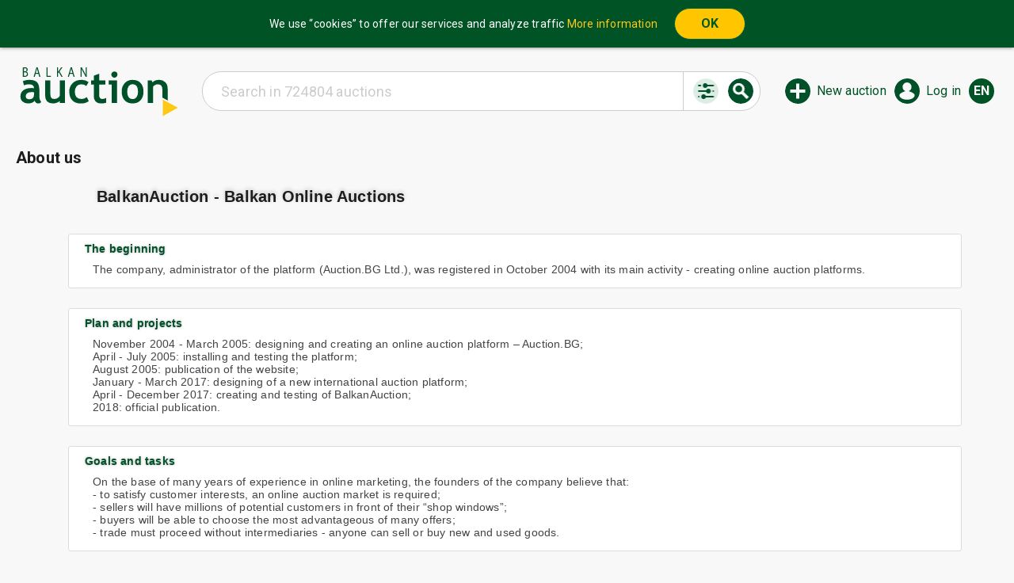

--- FILE ---
content_type: text/html; charset=UTF-8
request_url: https://balkanauction.com/en/info/?p=about
body_size: 11204
content:
<!DOCTYPE html>
    <html style="height: 100%;" lang="en">
    <head>
                    <!-- GTM -->
            <script async src="https://pagead2.googlesyndication.com/pagead/js/adsbygoogle.js?client=ca-pub-2558762088862325" crossorigin="anonymous"></script>
            <script>
                (function(w,d,s,l,i){
                    w[l]=w[l]||[];w[l].push({
                        'gtm.start': new Date().getTime(),event:'gtm.js'
                    });
                    var f=d.getElementsByTagName(s)[0], j=d.createElement(s), dl=l!='dataLayer'?'&l='+l:'';
                    j.async=true;
                    j.src='https://www.googletagmanager.com/gtm.js?id='+i+dl;
                    f.parentNode.insertBefore(j,f);
                })(window,document,'script','dataLayer','GTM-TPW477R');
            </script>
                    
        <title>About us | BalkanAuction</title>

        <base href="/">

        <meta http-equiv="Content-Type" content="text/html; charset=utf-8">

        <meta name="description" content="BalkanAuction buy and sell: electronics, books, jewelry, art, clothes, collectibles and sporting goods – trade without intermediaries.">

        <meta name="robots" content="all, index, follow">

        <meta name="owner" content="Auction.BG Ltd">
        <meta name="copyright" content="Copyright © 2026 Auction.BG Ltd, All rights reserved.">

        <meta http-equiv="content-language" content="en">

        <meta name="viewport" content="width=device-width, initial-scale=1">
        <link rel="preconnect" href="https://fonts.gstatic.com">
        <link href="https://fonts.googleapis.com/css2?family=Roboto+Condensed&family=Roboto:ital,wght@0,300;0,400;0,700;1,300;1,400;1,700&display=swap" rel="stylesheet">
        <link href="/static/e3372b694c4953c487ac78fad4c320ed3d8bf3cd/css/main.css" rel="stylesheet">
                                <link rel="shortcut icon" href="/favicon.ico" type="image/x-icon">
        <link rel="apple-touch-icon" href="/apple-touch-icon.png">
        <link rel="apple-touch-icon" sizes="57x57" href="/apple-touch-icon-57x57.png">
        <link rel="apple-touch-icon-precomposed" sizes="57x57" href="/apple-touch-icon-precomposed.png">
        <link rel="apple-touch-icon" sizes="72x72" href="/apple-touch-icon-72x72.png">
        <link rel="apple-touch-icon" sizes="76x76" href="/apple-touch-icon-76x76.png">
        <link rel="apple-touch-icon" sizes="114x114" href="/apple-touch-icon-114x114.png">
        <link rel="apple-touch-icon" sizes="120x120" href="/apple-touch-icon-120x120.png">
        <link rel="apple-touch-icon" sizes="144x144" href="/apple-touch-icon-144x144.png">
        <link rel="apple-touch-icon" sizes="152x152" href="/apple-touch-icon-152x152.png">
        <link rel="apple-touch-icon" sizes="180x180" href="/apple-touch-icon-180x180.png">

                <meta property="og:url" content="https://balkanauction.com/en">
<meta property="og:image" content="https://balkanauction.com/vanners/facebook_logo.png">
<meta property="og:title" content="BalkanAuction">
<meta property="og:type" content="website">
<meta property="og:description" content="Buy Sell Anything">
<meta property="fb:app_id" content="1323399145015901">
<meta property="og:image:width" content="740">
<meta property="og:image:height" content="740">        <script type="application/ld+json">
        {
            "@context": "http://schema.org",
            "@type": "WebSite",
					"name": "BalkanAuction",
            "url": "https://balkanauction.com/",
            "image": "https://balkanauction.com/static/img/onlayn-auktsion-za-targove.svg",
            "potentialAction": {
                "@type": "SearchAction",
                "target": "https://balkanauction.com/en/search/?searchText={search_term_string}",
                "query-input": "required name=search_term_string"
            },
            "author": {
                "@context": "http://schema.org",
                "@type": "Organization",
						"name": "Auction.BG Ltd",
						"email": "identification@balkanauction.com",
                "url": "https://balkanauction.com/",
                "logo": "https://balkanauction.com/static/img/onlayn-auktsion-za-targove.svg",
                "image": "https://balkanauction.com/static/img/onlayn-auktsion-za-targove.svg",
                "contactPoint": [{
                    "@type": "ContactPoint",
							"telephone": "+359892222980",
                    "contactType": "customer service"
                }],
                "sameAs": [
							"https://www.facebook.com/BalkanAuction/",
                    "https://www.youtube.com/channel/UCMoOJjfe8y8yzmGnfP5i85Q"
                ]
            }
        }
        </script>
    </head>
        <body style="min-height: 100%;position: relative;" class="hoverable " itemscope itemtype="https://schema.org/WebPage">
    <script>
        //prevent default na prazni href-i
        document.body.addEventListener('click',function(e){
            if(e.target.nodeName == 'A' && e.target.getAttribute('href') == '#') e.preventDefault();
            if(e.target.parentNode.nodeName == 'A' && e.target.parentNode.getAttribute('href') == '#') e.preventDefault();
        });
    </script>
    <!-- Google Tag Manager (noscript) -->
    <noscript><iframe src="https://www.googletagmanager.com/ns.html?id=GTM-TPW477R" height="0" width="0" style="display:none;visibility:hidden"></iframe></noscript>
    <!-- End Google Tag Manager (noscript) -->
    <meta itemprop="name" content="About us | BalkanAuction">
    <link rel="canonical" itemprop="url" href="/en/info/?p=about">
    <link rel="canonical" itemprop="image" href="/static/img/onlayn-auktsion-za-targove.svg">
    <span id="header" style="display: none"></span>
    <div id="main">
                    <div id="cookie-consent">
                <table class="inner">
                    <tr>
                        <td>
                            We use “cookies” to offer our services and analyze traffic                            <a style="white-space: nowrap" href="/en/info/?p=confidentiality">More information</a>
                        </td>
                        <td style="width: 1px"><button onclick="document.cookie = 'cookieConsent=1; expires='+(new Date(1777483631000)).toUTCString()+'; path=/';document.getElementById('cookie-consent').style.display = 'none';">OK</button></td>
                    </tr>
                </table>
            </div>
                                <header id="_header" class="">
                        <a class="logo" href="/en" target="_self"><img src="/static/img/onlayn-auktsion-za-targove.svg" alt="BalkanAuction - Sell smart. Buy wisely!"></a>

            <div class="control-panel-menu-mobile" style="display: none">
                        <div class="control-panel-menu">
            <div class="user-head">
                            </div>
            <div class="messages-head">
                <span class="msg-title">Messages</span>
                <div class="meassages contents">
                    <span ><a
                                href="/en/messages/inbox">Received</a></span>
                    <span ><a
                                href="/en/messages/outbox">Sent</a></span>
                </div>
            </div>
            <div class="my-auctions-head">
                <span class="my-auctions-title">My auctions</span>
                <div class="my-auctions contents">
                    <span ><a
                                href="/en/sales/active-auctions">Active auctions</a></span>
                    <span ><a
                                href="/en/sales/waiting-auctions">Pending auctions</a></span>
                    <span ><a
                                href="/en/sales/auctions-without-deal">Ended without deal</a></span>
                    <span ><a
                                href="/en/sales/auctions-with-deal">Ended with deal</a></span>
                                    </div>
            </div>
            <div class="auctions-head">
                <span class="auctions-title">Auctions</span>
                <div class="auctions contents">
                    <span ><a
                                href="/en/purchases/auctions-with-my-participation">My bids/offers</a></span>
                    <span ><a
                                href="/en/purchases/won-auctions">Won auctions</a></span>
                    <span ><a
                                href="/en/purchases/watched-auctions">Watched auctions</a></span>
                    <span ><a
                                href="/en/purchases/bid-sniper">BidSniper</a></span>
                    <span ><a
                                href="/en/anonymous-bids">Anonymous Subscription</a></span>

                </div>
            </div>
            <div class="settings-head">
                <span class="settings-title">General</span>
                <div class="settings contents">
                    <span ><a
                                href="/en/profile">Settings</a></span>
                    <span ><a
                                href="/en/profile/address-book">Addresses</a></span>
                    <span ><a
                                href="/en/profile/account">Account</a></span>
                                        <span ><a
                                href="/en/profile/feedbacks">My rating</a></span>
                    <span ><a
                                href="/en/profile/auction-template">Template</a></span>
                    <span ><a
                                href="/en/profile/blacklist">Banned buyers</a></span>
                    <span ><a
                                href="/en/profile/recovery-request">Restore requests</a></span>
                    <span></span>
                    <span style="padding-top: 20px; color: #00a974;"><a class="logout" href="/en/#">Logout</a></span>
                </div>
            </div>
        </div>
                    </div>
            <span class="logo-to-action-space"></span>

                                            <div class="search-bar">
                    <div class="search-bar-header">
                        <a href="#" target="_self" class="close-search"></a>
                        Search                    </div>
                    <form action="/en/search/" method="get" novalidate>
                        <div class="search">
                            <input type="hidden" name="s" value="4">
                            <input type="hidden" name="sort" value="">
                            <input
                                class="search-text"

                                name="searchText"
                                value=""

                                autocomplete="off"
                                maxlength="60"

                                tooltip="&lt;div style=&quot;padding: 5px;font-size: 12px;&quot;&gt; &lt;div style=&quot;font-weight: bold; padding-bottom: 8px;&quot;&gt;You can widen the range of search by using the symbol *&amp;nbsp;(star).&lt;/div&gt; &lt;div style=&quot; padding-bottom: 10px;&quot;&gt; &lt;b&gt;Example of using the special symbol:&lt;/b&gt; &lt;div style=&quot;padding-left: 20px;margin-top: 2px;&quot;&gt;Enter &lt;u&gt;&lt;i&gt;shirt&lt;b&gt;*&lt;/b&gt;&lt;/i&gt;&lt;/u&gt; in the search bar. As a result, all the auctions which titles contain the words &lt;u&gt;&lt;i&gt;SHIRT&lt;/i&gt;&lt;/u&gt;, &lt;u&gt;&lt;i&gt;SHIRTs&lt;/i&gt;&lt;/u&gt; and so on will appear in the list.&lt;/div&gt; &lt;/div&gt; &lt;div style=&quot;&quot;&gt;&lt;b&gt;The symbol * can be used for more keywords. Example:&lt;/b&gt; &lt;u&gt;&lt;i&gt;germa&lt;b&gt;*&lt;/b&gt;&lt;/i&gt;&lt;/u&gt; &lt;u&gt;&lt;i&gt;shirt&lt;b&gt;*&lt;/b&gt;&lt;/i&gt;&lt;/u&gt;&lt;/div&gt; &lt;/div&gt;"
                                placeholder="Search in 724804 auctions"

                                data-suggest="Users/UserService.getSearchKeywords"
                                data-suggest-min_length=""
                                data-suggest-web_storage_expire_seconds=""
                            >
                                                        <button type="button" class="show-advanced-search "></button>
                            <button type="submit" class="search-btn"></button>
                        </div>
                        <div class="search-other">
                            <div class="advanced-search">
                                <div class="fields-container">
                                    <div class="field-item">
                                                                                <select name="categoryID" required>
                                            <option value="" disabled selected>Category</option>
                                            <option disabled></option>
                                            <option value="">All</option>
                                                                                            <option  parent_id="" value="136">Collectibles</option>
                                                                                            <option  parent_id="" value="29">Jewelry, Watches</option>
                                                                                            <option  parent_id="" value="116">Art, Music</option>
                                                                                            <option  parent_id="" value="125">Books</option>
                                                                                            <option  parent_id="" value="216">Electronics, Appliances</option>
                                                                                            <option  parent_id="" value="75">Home, Garden</option>
                                                                                            <option  parent_id="" value="1">Auto-Moto-Cycling</option>
                                                                                            <option  parent_id="" value="239">Sports, Entertainment</option>
                                                                                            <option  parent_id="" value="78">Fashion, Clothes</option>
                                                                                            <option  parent_id="" value="642">Kids’ goods</option>
                                                                                            <option  parent_id="" value="601">Souvenirs, Gifts</option>
                                                                                            <option  parent_id="" value="71">Other categories</option>
                                                                                    </select>
                                    </div>
                                    <div class="field-item">
                                                                                <input type="text" name="sellerName" value="" placeholder="Seller" maxlength="20">
                                    </div>
                                    <div class="field-item">
                                        <select name="endingTo" required>
                                            <option value="" disabled selected>End</option>
                                            <option disabled></option>
                                            <option value="">All</option>
                                            <option  value="today 23:59:59">Today</option>
                                            <option  value="tomorrow 23:59:59">Tomorrow</option>
                                            <option  value="+3 days 23:59:59">up to 3 days</option>
                                            <option  value="+5 days 23:59:59">up to 5 days</option>
                                        </select>
                                    </div>
                                    <div class="field-item">
                                        <input type="text" name="priceFrom" value="" placeholder="Min. price" maxlength="11" pattern="^\d{0,8}((\.|,)|(\.|,)\d{1,2})?$" data-price_field="yes">
                                        <input type="text" name="priceTo" value="" placeholder="Max. price" maxlength="11" pattern="^\d{0,8}((\.|,)|(\.|,)\d{1,2})?$" data-price_field="yes">
                                    </div>
                                    <div class="field-item">
                                        <label for="searchTitleAndDescription" class="checkbox">
                                            <input type="checkbox" id="searchTitleAndDescription" name="searchTitleAndDescription" >
                                            <span>in the title and the description</span>
                                        </label>
                                    </div>
                                    <div class="field-item">
                                        <label for="searchFinished" class="checkbox">
                                            <input type="checkbox" id="searchFinished" name="searchFinished" >
                                            <span>also in the ended auctions</span>
                                        </label>
                                    </div>
                                    <div class="field-item">
                                        <label for="onlyNew" class="checkbox">
                                            <input type="checkbox" id="onlyNew" name="onlyNew" >
                                            <span>in new auctions (21 days)</span>
                                        </label>
                                    </div>
                                    <div class="field-item">
                                        <label for="withoutReservedPrice" class="checkbox">
                                            <input type="checkbox" id="withoutReservedPrice" name="withoutReservedPrice" >
                                            <span>without Reserve price</span>
                                        </label>
                                    </div>
                                    <div class="field-item">
                                        <label for="withBuyNow" class="checkbox">
                                            <input type="checkbox" id="withBuyNow" name="withBuyNow" >
                                            <span>with Buy-It-Now price</span>
                                        </label>
                                    </div>
                                </div>

                                <div class="search-actions">
                                    <button type="submit" class="another-search-btn">Search</button>
                                    <div class="saved-search-actions">
                                        <a href="#" class="saved-searches">Save the search</a>
                                        <a href="#" class="another-saved-search-btn">Saved searches</a>
                                    </div>
                                </div>
                            </div>
                        </div>
                    </form>
                </div>
            
            <div class="actions">
                <a class="search" href="#" target="_self" tooltip="Search"></a>
                                    <a class="start-auction" href="/en/sell" target="_self" tooltip="New auction">New auction</a>
                                                                            <a class="profile" href="#" target="_self"  tooltip="Log in" onclick="window.location.href =  ('https://balkanauction.com/en' == window.location.href ? '/en' + '/messages/inbox' : '/en' + '/Login/?redirectTo=' + encodeURIComponent(window.location.href));">Log in</a>
                                                                                            <a href="#" target="_self" class="language" data-lang="en">en</a>
                    <div class="language-menu">
                                                                            <a href="https://balkanauction.com/bg/info/?p=about" data-lang="bg" class=" "><svg xmlns="http://www.w3.org/2000/svg" viewBox="0 0 26 16"><defs><clipPath id="a"><rect width="26" height="16" style="fill:none"/></clipPath></defs><g style="clip-path:url(#a)"><rect width="26" height="16" style="fill:#fff"/><rect y="5.33" width="26" height="10.67" style="fill:#59b44b"/><rect y="10.67" width="26" height="5.33" style="fill:#c42127"/></g></svg><span>Български</span></a>
                                                    <a href="https://balkanauction.com/ro/info/?p=about" data-lang="ro" class=" "><svg xmlns="http://www.w3.org/2000/svg" viewBox="0 0 26 16"><defs><clipPath id="a"><rect width="26" height="16" style="fill:none"/></clipPath></defs><g style="clip-path:url(#a)"><rect width="8.67" height="16" style="fill:#2b3379"/><rect x="8.67" width="8.67" height="16" style="fill:#f4d130"/><rect x="17.33" width="8.67" height="16" style="fill:#bd1f34"/></g></svg><span>Română</span></a>
                                                    <a href="https://balkanauction.com/el/info/?p=about" data-lang="el" class=" "><svg xmlns="http://www.w3.org/2000/svg" viewBox="0 0 26 16"><defs><clipPath id="a"><rect width="26" height="16" style="fill:none"/></clipPath></defs><g style="clip-path:url(#a)"><rect y="14.22" width="26" height="1.78" style="fill:#2a2874"/><rect y="12.44" width="26" height="1.78" style="fill:#fff"/><rect y="10.67" width="26" height="1.78" style="fill:#2a2874"/><rect y="8.89" width="26" height="1.78" style="fill:#fff"/><rect y="7.11" width="26" height="1.78" style="fill:#2a2874"/><rect y="5.33" width="26" height="1.78" style="fill:#fff"/><rect y="3.55" width="26" height="1.78" style="fill:#2a2874"/><rect y="1.77" width="26" height="1.78" style="fill:#fff"/><rect width="26" height="1.77" style="fill:#2a2874"/><rect width="8.43" height="8.89" style="fill:#2a2874"/><rect y="3.55" width="8.43" height="1.78" style="fill:#fff"/><rect x="3.37" width="1.68" height="8.89" style="fill:#fff"/></g></svg><span>Ελληνικά</span></a>
                                                    <a href="#" data-lang="en" class=" selected"><svg xmlns="http://www.w3.org/2000/svg" viewBox="0 0 26 16"><defs><clipPath id="a"><rect width="26" height="16" style="fill:none"/></clipPath></defs><g style="clip-path:url(#a)"><rect width="26" height="16" style="fill:#fff"/><polygon points="17.41 5.79 26 0.71 26 0 25.41 0 15.61 5.79 17.41 5.79" style="fill:#bd1f38"/><polygon points="17 10.54 26 15.85 26 14.79 18.8 10.54 17 10.54" style="fill:#bd1f38"/><polygon points="0 1.22 7.7 5.79 9.49 5.79 0 0.16 0 1.22" style="fill:#bd1f38"/><polygon points="9.09 10.54 0 15.91 0 16 1.64 16 10.88 10.54 9.09 10.54" style="fill:#bd1f38"/><polygon points="24.22 0 15.12 0 15.12 5.38 24.22 0" style="fill:#2c3077"/><polygon points="11.1 0 2.03 0 11.1 5.38 11.1 0" style="fill:#2c3077"/><polygon points="26 5.79 26 2.11 19.82 5.79 26 5.79" style="fill:#2c3077"/><polygon points="26 14.17 26 10.54 19.82 10.54 26 14.17" style="fill:#2c3077"/><polygon points="2.55 16 11.1 16 11.1 10.94 2.55 16" style="fill:#2c3077"/><polygon points="15.12 16 23.7 16 15.12 10.94 15.12 16" style="fill:#2c3077"/><polygon points="0 10.54 0 14.33 6.39 10.54 0 10.54" style="fill:#2c3077"/><polygon points="0 5.79 6.39 5.79 0 1.98 0 5.79" style="fill:#2c3077"/><polygon points="11.9 0 11.9 6.74 0 6.74 0 9.59 11.9 9.59 11.9 16 14.31 16 14.31 9.59 26 9.59 26 6.74 14.31 6.74 14.31 0 11.9 0" style="fill:#bd1f38"/></g></svg><span>English</span></a>
                                            </div>
                            </div>
        </header>
                        <div class="h2 ">
                <h2 class="title">About us</h2>
                            </div>
        <div style="padding-left: 20px;max-width: 1200px;margin: 15px auto;color: #1d1d1d"> <style>
    div#AboutUs {
        margin: 0;
        padding: 0;
    }
    div#AboutUs * {
        margin: 0;
        padding: 0;

        color: rgb(67, 68, 72);

        font-family: Arial, Helvetica, sans-serif;
        font-size: 14px;

        text-decoration: none !important;
    }

        div#AboutUs > div.Header {
            padding: 10px 0;

            text-align: left;
        }

        div#AboutUs > div.Body > div.Header {
            text-align: center;
        }
            div#AboutUs > div.Body > div.Header div.Title {
                padding: 10px 6%;

                font-family: Tahoma,sans-serif,Arial;
                font-size: 20px;
                
                text-shadow: 0 -2px 5px rgb(197, 197, 197);
            }
            div#AboutUs > div.Body > div.Body div.ShadowContainer {
                position: relative;

                margin: 25px 3%;
            }
                div#AboutUs > div.Body > div.Body div.ShadowContainer > div.Content {
                    position: relative;

                    padding: 5px;

                    border: 1px solid #DCDCDC;
                    border-radius: 3px;

                    background-color: rgb(255, 255, 255);

                    z-index: 100;
                }
                    div#AboutUs > div.Body > div.Body div.ShadowContainer > div.Content > div.Header {
                        padding: 5px;
                    }
                        div#AboutUs > div.Body > div.Body div.ShadowContainer > div.Content > div.Header > span.Title {
                            padding: 0 10px;

                            font-family: Tahoma,sans-serif,Arial;
                            font-size: 14px;

                            text-shadow: 0 0 3px rgba(100, 100, 100, 0.5)
                        }
                    div#AboutUs > div.Body > div.Body div.ShadowContainer > div.Content > div.Body {
                        padding: 5px 25px 10px;
                    }
                    div#AboutUs > div.Body > div.Body div.ShadowContainer > div.Content > div.Body.Group {
                        padding: 0;

                        text-align: center;
                    }
                        div#AboutUs > div.Body > div.Body div.ShadowContainer > div.Content > div.Body div.Slogan {
                            padding: 5px 25px 10px;
                            text-align: left;
                        }
                        div#AboutUs > div.Body > div.Body div.ShadowContainer > div.Content > div.Body div.CompanyInfo {
                            padding: 5px 25px 10px;

                            text-align: left;

                            font-family: Tahoma,sans-serif,Arial;
                            font-size: 11px;
                            text-shadow: 0 2px 5px rgb(197, 197, 197);

                            cursor: help;
                        }

        div#AboutUs > div.Footer {
            padding: 10px;
        }

</style>
<div id="AboutUs">
    <div class="Body">
        <div class="Header">
            <div class="Title">BalkanAuction - Balkan Online Auctions</div>
        </div>
        <div class="Body">

            <div class="ShadowContainer">
                <div class="Content">
                    <div class="Header">
                        <span class="Title">The beginning</span>
                    </div>
                    <div class="Body">
                        The company, administrator of the platform (Auction.BG Ltd.), was registered in October 2004 with its main activity - creating online auction platforms.                    </div>
                </div>

                <div class="Shadow Left"></div>
                <div class="Shadow Right"></div>
            </div>

            <div class="ShadowContainer">
                <div class="Content">
                    <div class="Header">
                        <span class="Title">Plan and projects</span>
                    </div>

                    <div class="Body">
                        November 2004 - March 2005: designing and creating an online auction platform – Auction.BG; <br> April - July 2005: installing and testing the platform; <br> August 2005: publication of the website; <br> January - March 2017: designing of a new international auction platform; <br> April - December 2017: creating and testing of BalkanAuction; <br> 2018: official publication.                    </div>
                </div>
            </div>

            <div class="ShadowContainer">
                <div class="Content">
                    <div class="Header">
                        <span class="Title">Goals and tasks</span>
                    </div>
                    <div class="Body">
                        On the base of many years of experience in online marketing, the founders of the company believe that: <br> - to satisfy customer interests, an online auction market is required; <br> - sellers will have millions of potential customers in front of their “shop windows”; <br> - buyers will be able to choose the most advantageous of many offers; <br> - trade must proceed without intermediaries - anyone can sell or buy new and used goods.                    </div>
                </div>
            </div>

            <div class="ShadowContainer">
                <div class="Content">
                    <div class="Header">
                        <span class="Title">Main motto of the team</span>
                    </div>
                    <div class="Body Group">
                        <div class="Slogan">We're working for you!</div>
                        <img src="static/img/NewsHelp/about_us.jpg" style="width:100%;" />
                        <div class="CompanyInfo window-tooltip" tooltip="Commercial Register data <br> - CID 128582461 <br> - Limited Liability Company <br> - Yambol 8600 Zornitsa 2 / +359892222980 <br> - identification [at] balkanauction.com <br><br> identification under PDPA <br> - ID number: 21044 <br><br> bank information I <br> - IBAN BG61CECB97901040905600 <br> - CCB, Sofia, Rakovski 103 <br><br> bank information II <br> - IBAN BE89967063285085<br> - TW Europe SA, Avenue Louise 54<br> - Brussels 1050, Belgium<br>">Auction.BG Ltd. <br>  CID 128582461</div>
                    </div>
                </div>
            </div>

        </div>
    </div>
    <div class="Footer"></div>
</div> </div>                <div id="footer-fix"></div>
        <div id="footer">
            <a class="logo" href="/en"><img src="/static/img/new-img/logo-inverted.svg"/></a>
            <div class="content">
                <span class=""><a href="/en">Home</a></span>
                <span class=""><a href="/en/categories">Categories</a></span>
                <span class=""><a href="/en/help">Help</a></span>
                <span class=""><a href="/en/info/?p=terms">General conditions</a></span>
                <br/>
                <span class=""><a href="/en/news">Tidings</a></span>
                <span class=""><a href="/en/info/?p=about">About us</a></span>
                <span class=""><a href="/en/contact-us">Contact us</a></span>
                <span class=""><img src="/static/img/facebook.svg" style="height: 16px;vertical-align: text-top;"><a href="https://www.facebook.com/BalkanAuction"> Follow us</a></span>
            </div>
            <div class="copyright">© 2004 - 2026 Auction.BG Ltd. All rights reserved.</div>
            		<a href="#" style="display: none;" class="browse_to_top"></a>
	        </div>
        </div>
    <script>
        window.BASE_URL = "";
        window._BASE_URL_ = "https:\/\/balkanauction.com";
        window.BASE_L_URL = "\/en";
        window.LANGUAGE = window.userLanguage = "en";
        window.monthNames = ["January","February","March","April","May","June","July","August","September","October","November","December"];
        window.monthNamesShort = ["Jan","Feb","Mar","Apr","May","Jun","Jul","Aug","Sept","Oct","Nov","Dec"];
        window.dayNames = ["Sunday","Monday","Tuesday","Wednesday","Thursday","Friday","Saturday"];
        window.dayNamesShort = ["Sun","Mon","Tue","Wed","Thu","Fri","Sat"];
        window.dayNamesMin = ["Su","Mo","Tu","We","Th","Fr","Sa"];
        window.translations = {"\u0414\u0430":"Yes","\u041d\u0435":"No","\u041f\u043e\u0441\u0442\u0430\u0432\u044f\u043d\u0435 \u043d\u0430 \u0440\u0435\u0439\u0442\u0438\u043d\u0433\u043e\u0432 \u043a\u043e\u043c\u0435\u043d\u0442\u0430\u0440 \u043f\u043e \u0441\u043b\u0435\u0434\u043d\u0438\u0442\u0435 \u0430\u0443\u043a\u0446\u0438\u043e\u043d\u0438":"Posting a rating comment on the following auctions","\u041f\u043e\u0441\u0442\u0430\u0432\u0438":"Place","\u0421\u0438\u0441\u0442\u0435\u043c\u0430":"System","\u0420\u0435\u0439\u0442\u0438\u043d\u0433":"Rating","\u0418\u043c\u0435 \u043d\u0430 \u0442\u044a\u0440\u0441\u0435\u043d\u0435\u0442\u043e":"Search title","\u043c\u0430\u043a\u0441\u0438\u043c\u0443\u043c 85 \u0441\u0438\u043c\u0432\u043e\u043b\u0430":"85 characters max.","\u0417\u0430\u043f\u0430\u0437\u0435\u043d\u0438 \u0442\u044a\u0440\u0441\u0435\u043d\u0438\u044f":"Saved searches","\u041a\u044a\u043c \u043c\u043e\u043c\u0435\u043d\u0442\u0430 \u043d\u044f\u043c\u0430\u0442\u0435 \u0437\u0430\u043f\u0430\u0437\u0435\u043d\u0438 \u0442\u044a\u0440\u0441\u0435\u043d\u0438\u044f":"You don\u2019t have any saved searches up to now.","\u0412\u0441\u044f\u043a\u043e \u0438\u043d\u0438\u0446\u0438\u0438\u0440\u0430\u043d\u043e \u0442\u044a\u0440\u0441\u0435\u043d\u0435 \u0432 \u0441\u0438\u0441\u0442\u0435\u043c\u0430\u0442\u0430 \u043c\u043e\u0436\u0435 \u0434\u0430 \u0431\u044a\u0434\u0435 \u0437\u0430\u043f\u0430\u0437\u0435\u043d\u043e, \u043a\u0430\u0442\u043e \u0435 \u043d\u0430\u043b\u0438\u0447\u043d\u0430 \u0432\u044a\u0437\u043c\u043e\u0436\u043d\u043e\u0441\u0442\u0442\u0430 \u0437\u0430 \u0435\u0436\u0435\u0434\u043d\u0435\u0432\u043d\u0430 \u043d\u043e\u0442\u0438\u0444\u0438\u043a\u0430\u0446\u0438\u044f \u043e\u0442\u043d\u043e\u0441\u043d\u043e \u0440\u0435\u0437\u0443\u043b\u0442\u0430\u0442\u0438\u0442\u0435 (\u0441\u0430\u043c\u043e \u043f\u0440\u0438 \u043d\u043e\u0432\u043e\u043f\u043e\u044f\u0432\u0438\u043b\u0438 \u0441\u0435 \u0430\u0443\u043a\u0446\u0438\u043e\u043d\u0438).":"Any search initiated in the system can be saved, with the possibility of daily notification of results (for new auctions only).","\u041f\u043e\u0441\u0442\u0430\u0432\u044f\u043d\u0435 \u043d\u0430 \u0440\u0435\u0439\u0442\u0438\u043d\u0433\u043e\u0432 \u043a\u043e\u043c\u0435\u043d\u0442\u0430\u0440 \u0435 \u0432\u044a\u0437\u043c\u043e\u0436\u043d\u043e \u0441\u043b\u0435\u0434 24 \u0447\u0430\u0441\u0430 \u043e\u0442 \u043a\u0440\u0430\u044f \u043d\u0430 \u0430\u0443\u043a\u0446\u0438\u043e\u043d\u0430":"It is possible to post a comment 24 hours after the auction ends","\u0421\u043f\u0438\u0440\u0430\u043d\u0435 \u043d\u0430 \u0430\u0443\u043a\u0446\u0438\u043e\u043d \u2116":"Early ending of auction ","\u041d\u0430\u043f\u0440\u0435\u0434":"Next","\u041f\u043e\u0442\u0432\u044a\u0440\u0434\u0438":"Confirm","<p>\u0418\u043d\u0444\u043e\u0440\u043c\u0430\u0446\u0438\u044f\u0442\u0430 \u0449\u0435 \u0431\u044a\u0434\u0435 \u043f\u0440\u0435\u043f\u0440\u0430\u0442\u0435\u043d\u0430 \u043a\u044a\u043c \u0410\u0434\u043c\u0438\u043d\u0438\u0441\u0442\u0440\u0430\u0442\u043e\u0440.<\/p><p>\u0418\u043c\u0430\u0439\u0442\u0435 \u043f\u0440\u0435\u0434\u0432\u0438\u0434, \u0447\u0435 \u043f\u0440\u0438 \u0438\u043d\u0434\u0438\u043a\u0430\u0446\u0438\u044f \u0437\u0430 \u043d\u0435\u043a\u043e\u0440\u0435\u043a\u0442\u043d\u043e\u0441\u0442 \u0441\u0435 \u043f\u0440\u0438\u043b\u0430\u0433\u0430 \u0440\u0435\u0433\u043b\u0430\u043c\u0435\u043d\u0442\u0430 \u043f\u043e \u0442.14.2 \u043e\u0442 <a target='_blank' style='text-decoration: underline' href='\/info\/?p=terms'>\u041e\u0431\u0449\u0438\u0442\u0435 \u0443\u0441\u043b\u043e\u0432\u0438\u044f<\/a><\/p>":"<p>The information will be forwarded to Administrator. Bear in mind that if there is an indication of incorrectness <a target='_blank' style='text-decoration: underline' href='\/en\/info\/?p=terms'>General Terms and Conditions<\/a> 14.2 may be applied.<\/p>","<p>\u0411\u043b\u0430\u0433\u043e\u0434\u0430\u0440\u0438\u043c \u0437\u0430 \u043a\u043e\u0440\u0435\u043a\u0442\u043d\u043e\u0441\u0442\u0442\u0430. \u0418\u043d\u0444\u043e\u0440\u043c\u0430\u0446\u0438\u044f\u0442\u0430 \u0449\u0435 \u0431\u044a\u0434\u0435 \u043f\u0440\u0435\u043f\u0440\u0430\u0442\u0435\u043d\u0430 \u043a\u044a\u043c \u0410\u0434\u043c\u0438\u043d\u0438\u0441\u0442\u0440\u0430\u0442\u043e\u0440.<\/p><p>\u0421\u044a\u0433\u043b\u0430\u0441\u043d\u043e <a href=\"\/info\/?p=terms\" target=\"_blank\" style=\"text-decoration: underline !important;\">\u041e\u0431\u0449\u0438\u0442\u0435 \u0443\u0441\u043b\u043e\u0432\u0438\u044f<\/a> \u0449\u0435 \u0431\u044a\u0434\u0435 \u043d\u0430\u0447\u0438\u0441\u043b\u0435\u043d\u0430 \u043a\u0440\u0430\u0439\u043d\u0430 \u0442\u0430\u043a\u0441\u0430 \u0441 \u043d\u0430\u043c\u0430\u043b\u0435\u043d\u0438\u0435.<\/p><p>\u0418\u043c\u0430\u0439\u0442\u0435 \u043f\u0440\u0435\u0434\u0432\u0438\u0434, \u0447\u0435 \u043f\u0440\u0438 \u043d\u0435\u043a\u043e\u043d\u0442\u0440\u043e\u043b\u0438\u0440\u0430\u043d\u0438\u0442\u0435 \u0441\u0434\u0435\u043b\u043a\u0438, \u043d\u044f\u043c\u0430 \u0432\u044a\u0437\u043c\u043e\u0436\u043d\u043e\u0441\u0442 \u0437\u0430 \u043f\u043e\u0441\u0442\u0430\u0432\u044f\u043d\u0435 \u043d\u0430 \u0440\u0435\u0439\u0442\u0438\u043d\u0433\u043e\u0432\u0438 \u043a\u043e\u043c\u0435\u043d\u0442\u0430\u0440\u0438.<\/p>":"<p>Thank you for the correctness. The information will be forwarded to an Administrator.<\/p><p>In agreement with the <a href=\"\/en\/info\/?p=terms\" target=\"_blank\" style=\"text-decoration: underline !important;\">General Terms and Conditions<\/a> the final fee will be discounted.<\/p><p>Bear in mind that in case of uncontrolled deals there is no way to post a rating comment.<\/p>","\u0414\u0440\u0443\u0433\u0430 \u043f\u0440\u0438\u0447\u0438\u043d\u0430":"Another reason","\u041f\u043e\u0441\u043e\u0447\u0435\u0442\u0435 \u043f\u0440\u0438\u0447\u0438\u043d\u0430 \u0437\u0430 \u043f\u0440\u0435\u0436\u0434\u0435\u0432\u0440\u0435\u043c\u0435\u043d\u043d\u043e\u0442\u043e \u043f\u0440\u0435\u043a\u0440\u0430\u0442\u044f\u0432\u0430\u043d\u0435 \u043d\u0430 \u0430\u0443\u043a\u0446\u0438\u043e\u043d\u0430":"Reason for concluding the auction early","\u0423\u0433\u043e\u0432\u043e\u0440\u0435\u043d\u0430 \u043f\u0440\u043e\u0434\u0430\u0436\u0431\u0430 \u043f\u0440\u0435\u0437 \u0441\u0438\u0441\u0442\u0435\u043c\u0430\u0442\u0430":"Agreed sale through the system","<p>\u0412\u0441\u0438\u0447\u043a\u0438 \u0430\u043a\u0442\u0438\u0432\u043d\u0438 \u043e\u0444\u0435\u0440\u0442\u0438 \u0449\u0435 \u0431\u044a\u0434\u0430\u0442 \u0430\u043d\u0443\u043b\u0438\u0440\u0430\u043d\u0438.<\/p>":"<p>All active offers will be canceled.<\/p>","\u041f\u043e\u0442\u0432\u044a\u0440\u0436\u0434\u0430\u0432\u0430\u0442\u0435 \u043b\u0438 \u0441\u043f\u0438\u0440\u0430\u043d\u0435\u0442\u043e \u043d\u0430 \u0430\u0443\u043a\u0446\u0438\u043e\u043d\u0430?":"Do you confirm the termination of the auction?","\u0412\u0441\u0438\u0447\u043a\u0438 \u0430\u043a\u0442\u0438\u0432\u043d\u0438 \u043e\u0444\u0435\u0440\u0442\u0438 \u0449\u0435 \u0431\u044a\u0434\u0430\u0442 \u0430\u043d\u0443\u043b\u0438\u0440\u0430\u043d\u0438.<br>\u041f\u043e\u0442\u0432\u044a\u0440\u0436\u0434\u0430\u0432\u0430\u0442\u0435 \u043b\u0438 \u0441\u043f\u0438\u0440\u0430\u043d\u0435\u0442\u043e \u043d\u0430 \u0430\u0443\u043a\u0446\u0438\u043e\u043d\u0430?":"All active offers will be canceled. <br>Do you confirm termination of the auction?","\u041f\u043e\u0442\u0440\u0435\u0431\u0438\u0442\u0435\u043b\u044f\u0442, \u043a\u043e\u0439\u0442\u043e \u0435 \u043d\u0430\u0447\u0435\u043b\u043e \u0432 \u043d\u0430\u0434\u0434\u0430\u0432\u0430\u043d\u0435\u0442\u043e \u0449\u0435 \u0431\u044a\u0434\u0435 \u043e\u0431\u044f\u0432\u0435\u043d \u0437\u0430 \u041a\u0443\u043f\u0443\u0432\u0430\u0447.<br>\u041f\u043e\u0442\u0432\u044a\u0440\u0436\u0434\u0430\u0432\u0430\u0442\u0435 \u043b\u0438 \u0441\u043f\u0438\u0440\u0430\u043d\u0435\u0442\u043e \u043d\u0430 \u0430\u0443\u043a\u0446\u0438\u043e\u043d\u0430?":"The user who is the highest bidder will be stated as a Buyer.<br>Do you confirm termination of the auction?","\u041d\u0435\u0432\u0430\u043b\u0438\u0434\u043d\u043e ID \u043d\u0430 \u0441\u044a\u043e\u0431\u0449\u0435\u043d\u0438\u0435":"Invalid message ID","\u0447\u0430\u043a\u0430\u0449":"pending","\u0430\u043a\u0442\u0438\u0432\u0435\u043d":"active","\u0430\u0440\u0445\u0438\u0432\u0438\u0440\u0430\u043d":"archived","\u0437\u0430\u0432\u044a\u0440\u0448\u0438\u043b":"ended  ","\u041d\u0430\u043f\u0438\u0448\u0438 \u0441\u044a\u043e\u0431\u0449\u0435\u043d\u0438\u0435":"Type a message","\u041a\u0430\u0442\u0435\u0433\u043e\u0440\u0438\u0438":"Categories","\u041a\u0430\u0442\u0435\u0433\u043e\u0440\u0438\u0438 \u0441 \u0440\u0435\u0437\u0443\u043b\u0442\u0430\u0442\u0438":"Categories with results","\u041e\u0442\u0433\u043e\u0432\u043e\u0440\u0438":"Answer","\u041a\u0443\u043f\u0438 \u0421\u0415\u0413\u0410 \u0437\u0430":"Buy Now for","\u041d\u0430\u0434\u0434\u0430\u0432\u0430\u043d\u0438\u044f:":"Bids:","\u041e\u0431\u043b\u0430\u0441\u0442:":"Region:","\u041a\u044a\u043c \u0430\u0443\u043a\u0446\u0438\u043e\u043d\u0430":"to the auction page","\u041d\u0430\u043f\u0440\u0430\u0432\u0438 \u043e\u0444\u0435\u0440\u0442\u0430":"Make Offer","\u0421\u044a\u043e\u0431\u0449\u0435\u043d\u0438\u044f":"Messages","\u0412\u0441\u0438\u0447\u043a\u0438":"All","\u043e\u0442":"from  ","\u0434\u043e":"to  ","\u043f\u0440\u0435\u0434\u0438 %i \u043c\u0438\u043d\u0443\u0442\u0438":"%i minutes ago","%s \u0441\u0435\u043a\u0443\u043d\u0434\u0438":"%s seconds","%i\u043c %s\u0441":"%im %ss","%h\u0447 %i\u043c %s\u0441":"%hh %im %ss","%a\u0434 %h\u0447 %i\u043c":"%ad %hh %im","\u0418\u0437\u0431\u043e\u0440 \u043d\u0430 \u0435\u0437\u0438\u043a":"Select a language","\u0433\u043e\u0442\u043e\u0432\u043e":"Done","\u043d\u0430\u0437\u0430\u0434":"back","\u041d\u0430\u0437\u0430\u0434":"Back","\u043d\u0430\u043f\u0440\u0435\u0434":"next","\u0427\u0430\u0441":"Hour","\u041c\u0438\u043d\u0443\u0442\u0430":"Minute","\u0418\u0437\u043f\u0440\u0430\u0442\u0438":"Send","\u0412\u0440\u0435\u043c\u0435":"Time","\u0434\u043d\u0435\u0441":"today","\u0417\u0430\u043f\u0430\u0437\u0438":"Save","\u043b\u0432":"BGN","sys1":"system","\u043b\u0432.":"BGN","\u20ac":"\u20ac","BGN":"BGN","EUR":"EUR","\u041f\u043e\u0432\u0435\u0447\u0435":"More","\u041e\u0442\u0440\u0438\u0446\u0430\u0442\u0435\u043b\u043d\u0438 \u043a\u043e\u043c\u0435\u043d\u0442\u0430\u0440\u0438, \u043d\u0435\u043e\u0442\u0433\u043e\u0432\u0430\u0440\u044f\u0449\u0438 \u043d\u0430 \u043a\u0430\u0437\u0443\u0441\u0430 \u0449\u0435 \u0431\u044a\u0434\u0430\u0442 \u043f\u0440\u0435\u043c\u0430\u0445\u0432\u0430\u043d\u0438, \u0430 \u0438\u043d\u0438\u0446\u0438\u0430\u0442\u043e\u0440\u0438\u0442\u0435 \u0438\u043c \u0441\u0430\u043d\u043a\u0446\u0438\u043e\u043d\u0438\u0440\u0430\u043d\u0438.":"Negative comments, not responding to the case will be removed and their initiators sanctioned.","\u041f\u043e-\u043c\u0430\u043b\u043a\u043e":"Less","\u0417\u0430\u0442\u0432\u043e\u0440\u0438":"Close","\u0414\u043e\u0431\u0430\u0432\u0438":"Add ","\u041d\u0430\u0441\u0435\u043b\u0435\u043d\u043e \u043c\u044f\u0441\u0442\u043e":"Location\/Town","ZIP":"Post code","\u0410\u0434\u0440\u0435\u0441":"Address","\u0422\u0435\u043b\u0435\u0444\u043e\u043d":"Phone number","\u041b\u0438\u0446\u0435":"Your name","\u0442\u0435\u043a\u0443\u0449\u0430 \u0446\u0435\u043d\u0430":"current price","\u0410\u0434\u0440\u0435\u0441 \u043f\u043e \u043f\u043e\u0434\u0440\u0430\u0437\u0431\u0438\u0440\u0430\u043d\u0435":"Default address","\u0420\u0435\u0434\u0430\u043a\u0446\u0438\u044f \u043d\u0430 \u0430\u0434\u0440\u0435\u0441":"Edit address","\u0414\u043e\u0431\u0430\u0432\u044f\u043d\u0435 \u043d\u0430 \u0430\u0434\u0440\u0435\u0441":"Add address","\u041f\u043e\u0442\u0432\u044a\u0440\u0436\u0434\u0430\u0432\u0430\u0442\u0435 \u043b\u0438 \u043f\u0440\u0435\u043c\u0430\u0445\u0432\u0430\u043d\u0435\u0442\u043e?":"Do you confirm the deletion?","\u0414\u043e\u0431\u0430\u0432\u0438 \u043b\u0438\u043f\u0441\u0432\u0430\u0449\u0438\u0442\u0435 \u043e\u043f\u0446\u0438\u0438":"Add the missing options","\u0410\u0434\u0440\u0435\u0441\u044a\u0442 \u0435 \u0434\u043e\u0431\u0430\u0432\u0435\u043d \u0443\u0441\u043f\u0435\u0448\u043d\u043e":"Address has been added successfully","\u0414\u043e\u0431\u0430\u0432\u044f\u043d\u0435 \u0438\u043b\u0438 \u0440\u0435\u0434\u0430\u043a\u0446\u0438\u044f \u043d\u0430 \u0430\u0434\u0440\u0435\u0441":"Add or edit address","\u0410\u0434\u0440\u0435\u0441\u044a\u0442 \u0435 \u0437\u0430\u043f\u0438\u0441\u0430\u043d \u043a\u0430\u0442\u043e \u043e\u0441\u043d\u043e\u0432\u0435\u043d":"Address added as default","\u0410\u0434\u0440\u0435\u0441\u044a\u0442 \u0435 \u0438\u0437\u0442\u0440\u0438\u0442 \u0443\u0441\u043f\u0435\u0448\u043d\u043e":"Address deleted successfully","\u0410\u0434\u0440\u0435\u0441\u044a\u0442 \u0435 \u0440\u0435\u0434\u0430\u043a\u0442\u0438\u0440\u0430\u043d \u0443\u0441\u043f\u0435\u0448\u043d\u043e":"Address edited successfully","\u041d\u0430\u0447\u0430\u043b\u043d\u0430 \u0446\u0435\u043d\u0430:":"Starting price:","\u0411\u0440\u043e\u0439 \u043d\u0430\u0434\u0434\u0430\u0432\u0430\u043d\u0438\u044f":"Amount of bids","\u041a\u0443\u043f\u0438 \u0441\u0435\u0433\u0430 \u0437\u0430":"Buy now for","\u041e\u0441\u0442\u0430\u0432\u0430\u0449\u043e \u0432\u0440\u0435\u043c\u0435":"Remaining time","\u041c\u0435\u0441\u0442\u043e\u043f\u043e\u043b\u043e\u0436\u0435\u043d\u0438\u0435":"Location","\u041f\u043e\u0441\u0442\u0430\u0432\u0438 \u043f\u043e\u0434 \u043d\u0430\u0431\u043b\u044e\u0434\u0435\u043d\u0438\u0435":"Add to Watched","\u041f\u0440\u0435\u043c\u0430\u0445\u043d\u0438 \u043e\u0442 \u043d\u0430\u0431\u043b\u044e\u0434\u0430\u0432\u0430\u043d\u0438":"Remove from Watched","x %s \u0431\u0440.":"x %s pcs."};
        window.userData = null;
        if(window.userData) {
            window.userData['privateCategoryID'] = 0;
            window.userData['countryCodes'] = [];
        }
        window.clientTimeOffset = new Date().getTime() - 1769711231665 - 50;
        window.getParams = {"p":"about","canonicalUrl":"\/info"};

        window.userCurrency = {"sign":"\u20ac","code":"EUR","name":"\u0435\u0432\u0440\u043e","nameEn":"euro"};
        window.userCountry = {"code":"USA","code2":"US","name":"USA","nameNative":"United States","language":{"code":"en","name":null,"nameNative":null,"flag":null},"currency":null,"regions":[],"phoneCode":null,"allowSales":false};
        window.supportedLanguages = {"bg":{"code":"bg","name":"Bulgarian","nameBulgarian":"\u0411\u044a\u043b\u0433\u0430\u0440\u0441\u043a\u0438","nameNative":"\u0411\u044a\u043b\u0433\u0430\u0440\u0441\u043a\u0438","flag":"<svg xmlns=\"http:\/\/www.w3.org\/2000\/svg\" viewBox=\"0 0 26 16\"><defs><clipPath id=\"a\"><rect width=\"26\" height=\"16\" style=\"fill:none\"\/><\/clipPath><\/defs><g style=\"clip-path:url(#a)\"><rect width=\"26\" height=\"16\" style=\"fill:#fff\"\/><rect y=\"5.33\" width=\"26\" height=\"10.67\" style=\"fill:#59b44b\"\/><rect y=\"10.67\" width=\"26\" height=\"5.33\" style=\"fill:#c42127\"\/><\/g><\/svg>"},"ro":{"code":"ro","name":"Romanian","nameBulgarian":"\u0420\u0443\u043c\u044a\u043d\u0441\u043a\u0438","nameNative":"Rom\u00e2n\u0103","flag":"<svg xmlns=\"http:\/\/www.w3.org\/2000\/svg\" viewBox=\"0 0 26 16\"><defs><clipPath id=\"a\"><rect width=\"26\" height=\"16\" style=\"fill:none\"\/><\/clipPath><\/defs><g style=\"clip-path:url(#a)\"><rect width=\"8.67\" height=\"16\" style=\"fill:#2b3379\"\/><rect x=\"8.67\" width=\"8.67\" height=\"16\" style=\"fill:#f4d130\"\/><rect x=\"17.33\" width=\"8.67\" height=\"16\" style=\"fill:#bd1f34\"\/><\/g><\/svg>"},"el":{"code":"el","name":"Greek","nameBulgarian":"\u0413\u0440\u044a\u0446\u043a\u0438","nameNative":"\u0395\u03bb\u03bb\u03b7\u03bd\u03b9\u03ba\u03ac","flag":"<svg xmlns=\"http:\/\/www.w3.org\/2000\/svg\" viewBox=\"0 0 26 16\"><defs><clipPath id=\"a\"><rect width=\"26\" height=\"16\" style=\"fill:none\"\/><\/clipPath><\/defs><g style=\"clip-path:url(#a)\"><rect y=\"14.22\" width=\"26\" height=\"1.78\" style=\"fill:#2a2874\"\/><rect y=\"12.44\" width=\"26\" height=\"1.78\" style=\"fill:#fff\"\/><rect y=\"10.67\" width=\"26\" height=\"1.78\" style=\"fill:#2a2874\"\/><rect y=\"8.89\" width=\"26\" height=\"1.78\" style=\"fill:#fff\"\/><rect y=\"7.11\" width=\"26\" height=\"1.78\" style=\"fill:#2a2874\"\/><rect y=\"5.33\" width=\"26\" height=\"1.78\" style=\"fill:#fff\"\/><rect y=\"3.55\" width=\"26\" height=\"1.78\" style=\"fill:#2a2874\"\/><rect y=\"1.77\" width=\"26\" height=\"1.78\" style=\"fill:#fff\"\/><rect width=\"26\" height=\"1.77\" style=\"fill:#2a2874\"\/><rect width=\"8.43\" height=\"8.89\" style=\"fill:#2a2874\"\/><rect y=\"3.55\" width=\"8.43\" height=\"1.78\" style=\"fill:#fff\"\/><rect x=\"3.37\" width=\"1.68\" height=\"8.89\" style=\"fill:#fff\"\/><\/g><\/svg>"},"en":{"code":"en","name":"English","nameBulgarian":"\u0410\u043d\u0433\u043b\u0438\u0439\u0441\u043a\u0438","nameNative":"English","flag":"<svg xmlns=\"http:\/\/www.w3.org\/2000\/svg\" viewBox=\"0 0 26 16\"><defs><clipPath id=\"a\"><rect width=\"26\" height=\"16\" style=\"fill:none\"\/><\/clipPath><\/defs><g style=\"clip-path:url(#a)\"><rect width=\"26\" height=\"16\" style=\"fill:#fff\"\/><polygon points=\"17.41 5.79 26 0.71 26 0 25.41 0 15.61 5.79 17.41 5.79\" style=\"fill:#bd1f38\"\/><polygon points=\"17 10.54 26 15.85 26 14.79 18.8 10.54 17 10.54\" style=\"fill:#bd1f38\"\/><polygon points=\"0 1.22 7.7 5.79 9.49 5.79 0 0.16 0 1.22\" style=\"fill:#bd1f38\"\/><polygon points=\"9.09 10.54 0 15.91 0 16 1.64 16 10.88 10.54 9.09 10.54\" style=\"fill:#bd1f38\"\/><polygon points=\"24.22 0 15.12 0 15.12 5.38 24.22 0\" style=\"fill:#2c3077\"\/><polygon points=\"11.1 0 2.03 0 11.1 5.38 11.1 0\" style=\"fill:#2c3077\"\/><polygon points=\"26 5.79 26 2.11 19.82 5.79 26 5.79\" style=\"fill:#2c3077\"\/><polygon points=\"26 14.17 26 10.54 19.82 10.54 26 14.17\" style=\"fill:#2c3077\"\/><polygon points=\"2.55 16 11.1 16 11.1 10.94 2.55 16\" style=\"fill:#2c3077\"\/><polygon points=\"15.12 16 23.7 16 15.12 10.94 15.12 16\" style=\"fill:#2c3077\"\/><polygon points=\"0 10.54 0 14.33 6.39 10.54 0 10.54\" style=\"fill:#2c3077\"\/><polygon points=\"0 5.79 6.39 5.79 0 1.98 0 5.79\" style=\"fill:#2c3077\"\/><polygon points=\"11.9 0 11.9 6.74 0 6.74 0 9.59 11.9 9.59 11.9 16 14.31 16 14.31 9.59 26 9.59 26 6.74 14.31 6.74 14.31 0 11.9 0\" style=\"fill:#bd1f38\"\/><\/g><\/svg>"}};
        window.supportedLanguagesCodes = ["bg","ro","el","en"];
        window.paypalFormURL = "https:\/\/www.paypal.com\/cgi-bin\/webscr";
    </script>
    <script src="/static/e3372b694c4953c487ac78fad4c320ed3d8bf3cd/jquery.min.js"></script>
        <script src="/static/e3372b694c4953c487ac78fad4c320ed3d8bf3cd/js/jquery.scrollintoview.min.js"></script>
    <script src="/static/e3372b694c4953c487ac78fad4c320ed3d8bf3cd/js/basicToolTip.min.js"></script>
    <script src="/static/e3372b694c4953c487ac78fad4c320ed3d8bf3cd/js/main.min.js"></script>
    <script src="/static/e3372b694c4953c487ac78fad4c320ed3d8bf3cd/js/suggest.min.js"></script>
    <script src="/static/e3372b694c4953c487ac78fad4c320ed3d8bf3cd/js.cookie.min.js"></script>
        <script>
        Util.currencies = {"BGN":{"sign":"\u043b\u0432","code":"BGN","name":"\u043b\u0435\u0432","nameEn":"lev","rate":"1.00000"},"\u043b\u0432":{"sign":"\u043b\u0432","code":"BGN","name":"\u043b\u0435\u0432","nameEn":"lev","rate":"1.00000"},"\u043b\u0435\u0432":{"sign":"\u043b\u0432","code":"BGN","name":"\u043b\u0435\u0432","nameEn":"lev","rate":"1.00000"},"lev":{"sign":"\u043b\u0432","code":"BGN","name":"\u043b\u0435\u0432","nameEn":"lev","rate":"1.00000"},"EUR":{"sign":"\u20ac","code":"EUR","name":"\u0435\u0432\u0440\u043e","nameEn":"euro","rate":"1.95583"},"\u20ac":{"sign":"\u20ac","code":"EUR","name":"\u0435\u0432\u0440\u043e","nameEn":"euro","rate":"1.95583"},"\u0435\u0432\u0440\u043e":{"sign":"\u20ac","code":"EUR","name":"\u0435\u0432\u0440\u043e","nameEn":"euro","rate":"1.95583"},"euro":{"sign":"\u20ac","code":"EUR","name":"\u0435\u0432\u0440\u043e","nameEn":"euro","rate":"1.95583"}};
    </script>
    <script>
        jQuery(function($) {
            if (window['onReady']) window['onReady']($);
            $('[data-suggest]').suggest();
        });
    </script>
                </body>
    </html>
    

--- FILE ---
content_type: text/html; charset=utf-8
request_url: https://www.google.com/recaptcha/api2/aframe
body_size: 185
content:
<!DOCTYPE HTML><html><head><meta http-equiv="content-type" content="text/html; charset=UTF-8"></head><body><script nonce="MKFMwjVe0ReuJR4ZXbHP2w">/** Anti-fraud and anti-abuse applications only. See google.com/recaptcha */ try{var clients={'sodar':'https://pagead2.googlesyndication.com/pagead/sodar?'};window.addEventListener("message",function(a){try{if(a.source===window.parent){var b=JSON.parse(a.data);var c=clients[b['id']];if(c){var d=document.createElement('img');d.src=c+b['params']+'&rc='+(localStorage.getItem("rc::a")?sessionStorage.getItem("rc::b"):"");window.document.body.appendChild(d);sessionStorage.setItem("rc::e",parseInt(sessionStorage.getItem("rc::e")||0)+1);localStorage.setItem("rc::h",'1769711234528');}}}catch(b){}});window.parent.postMessage("_grecaptcha_ready", "*");}catch(b){}</script></body></html>

--- FILE ---
content_type: application/javascript
request_url: https://balkanauction.com/static/e3372b694c4953c487ac78fad4c320ed3d8bf3cd/js.cookie.min.js
body_size: 1755
content:
!function(e){var n,o,t=!1;"function"==typeof define&&define.amd&&(define(e),t=!0),"object"==typeof exports&&(module.exports=e(),t=!0),t||(n=window.Cookies,(o=window.Cookies=e()).noConflict=function(){return window.Cookies=n,o})}(function(){function l(){for(var e=0,n={};e<arguments.length;e++){var o,t=arguments[e];for(o in t)n[o]=t[o]}return n}return function e(f){function u(e,n,o){var t,i;if("undefined"!=typeof document){if(1<arguments.length){"number"==typeof(o=l({path:"/"},u.defaults,o)).expires&&((i=new Date).setMilliseconds(i.getMilliseconds()+864e5*o.expires),o.expires=i);try{t=JSON.stringify(n),/^[\{\[]/.test(t)&&(n=t)}catch(e){}return n=f.write?f.write(n,e):encodeURIComponent(String(n)).replace(/%(23|24|26|2B|3A|3C|3E|3D|2F|3F|40|5B|5D|5E|60|7B|7D|7C)/g,decodeURIComponent),e=(e=(e=encodeURIComponent(String(e))).replace(/%(23|24|26|2B|5E|60|7C)/g,decodeURIComponent)).replace(/[\(\)]/g,escape),document.cookie=[e,"=",n,o.expires?"; expires="+o.expires.toUTCString():"",o.path?"; path="+o.path:"",o.domain?"; domain="+o.domain:"",o.secure?"; secure":""].join("")}e||(t={});for(var r=document.cookie?document.cookie.split("; "):[],c=/(%[0-9A-Z]{2})+/g,a=0;a<r.length;a++){var p=r[a].split("=");'"'===(d=p.slice(1).join("=")).charAt(0)&&(d=d.slice(1,-1));try{var s=p[0].replace(c,decodeURIComponent),d=f.read?f.read(d,s):f(d,s)||d.replace(c,decodeURIComponent);if(this.json)try{d=JSON.parse(d)}catch(e){}if(e===s){t=d;break}e||(t[s]=d)}catch(e){}}return t}}return(u.set=u).get=function(e){return u.call(u,e)},u.getJSON=function(){return u.apply({json:!0},[].slice.call(arguments))},u.defaults={},u.remove=function(e,n){u(e,"",l(n,{expires:-1}))},u.withConverter=e,u}(function(){})});
//# sourceMappingURL=js.cookie.min.js.map

--- FILE ---
content_type: image/svg+xml
request_url: https://balkanauction.com/static/e3372b694c4953c487ac78fad4c320ed3d8bf3cd/img/new-img/arrow-up-orange.svg
body_size: 622
content:
<svg id="Group_13" data-name="Group 13" xmlns="http://www.w3.org/2000/svg" width="83.115" height="84" viewBox="0 0 83.115 84">
  <ellipse id="Ellipse_9" data-name="Ellipse 9" cx="38.5" cy="38.942" rx="38.5" ry="38.942" transform="translate(3.115 3.115)" fill="#fff"/>
  <path id="Path_50" data-name="Path 50" d="M42,0A41.78,41.78,0,0,0,0,41.558,41.78,41.78,0,0,0,42,83.115,41.78,41.78,0,0,0,84,41.558,41.78,41.78,0,0,0,42,0ZM58.926,49.955,43.368,65.35l-8.487-8.4L44.436,47.5H14.7V35.619H44.437l-9.556-9.456,8.487-8.4L58.926,33.159l8.488,8.4Z" transform="translate(0 84) rotate(-90)" fill="#fec818"/>
</svg>
